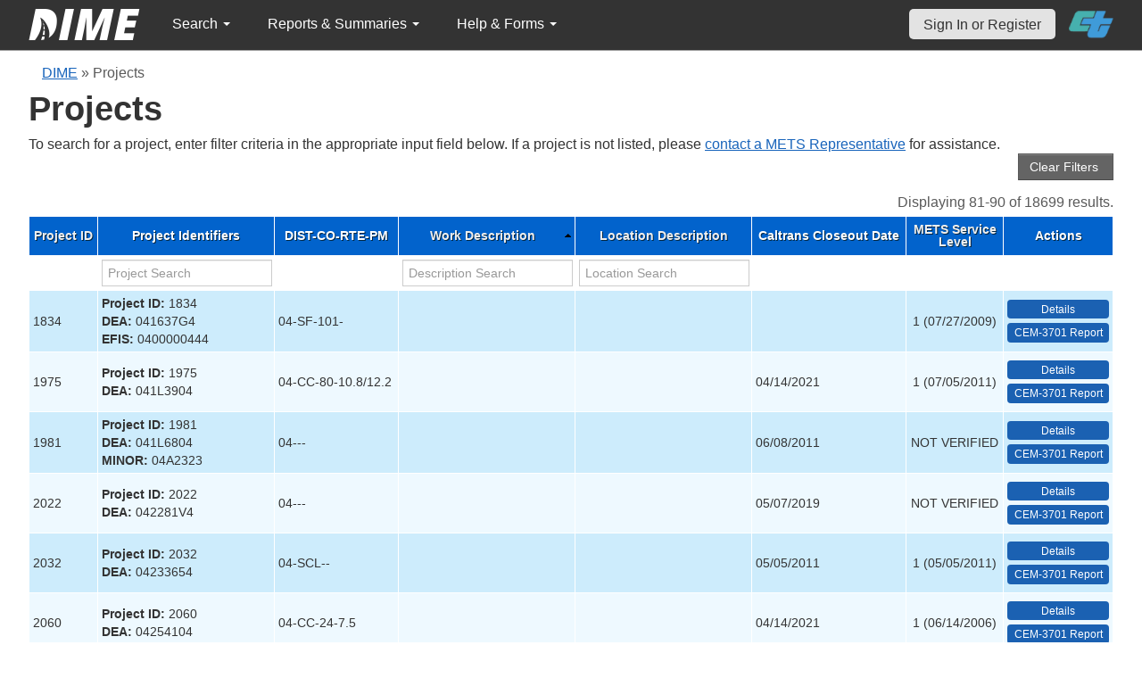

--- FILE ---
content_type: text/html; charset=UTF-8
request_url: https://dime.dot.ca.gov/index.php?r=project/index&DBTBL_Project_sort=desc_work&DBTBL_Project_page=9
body_size: 20977
content:
<!DOCTYPE html>
<html lang="en">
<head>
    <meta name="viewport" content="width=device-width, initial-scale=0.5" />
<meta name="viewport" content="width=device-width, initial-scale=0.5" />
<link rel="stylesheet" type="text/css" href="/assets/5a913e34/bootstrap/css/bootstrap.min.css" />
<link rel="stylesheet" type="text/css" href="/assets/5a913e34/css/sticky-footer.css" />
<link rel="stylesheet" type="text/css" href="/assets/5a913e34/css/gridview/gridview.css" />
<link rel="stylesheet" type="text/css" href="/assets/5a913e34/css/detailview/detailview.css" />
<link rel="stylesheet" type="text/css" href="/assets/5a913e34/css/dialogview/dialogview.css" />
<link rel="stylesheet" type="text/css" href="/assets/5a913e34/css/pager/pager.css" />
<link rel="stylesheet" type="text/css" href="/assets/5a913e34/css/bootstrap-yii.css" />
<link rel="stylesheet" type="text/css" href="/assets/5a913e34/css/jquery-ui-bootstrap.css" />
<link rel="stylesheet" type="text/css" href="/assets/a76994eb/gridview/styles.css" />
<link rel="stylesheet" type="text/css" href="/assets/c20d31e3/pager.css" />
<link rel="stylesheet" type="text/css" href="/css/jquery.qtip.css" />
<link rel="stylesheet" type="text/css" href="/css/homepage.css" />
<link rel="stylesheet" type="text/css" href="/css/public-pages.css" />
<link rel="stylesheet" type="text/css" href="/css/internal-pages.css" />
<link rel="stylesheet" type="text/css" href="/css/navbar.css" />
<link rel="stylesheet" type="text/css" href="/css/homepage-new.css" />
<script type="text/javascript" src="/assets/d012078c/jquery.min.js"></script>
<script type="text/javascript" src="/assets/5a913e34/bootstrap/js/bootstrap.min.js"></script>
<script type="text/javascript" src="/assets/5a913e34/js/bootstrap-noconflict.js"></script>
<script type="text/javascript" src="/assets/5a913e34/bootbox/bootbox.min.js"></script>
<script type="text/javascript" src="/assets/d012078c/jquery.yii.js"></script>
<script type="text/javascript" src="/assets/d012078c/jquery.ba-bbq.min.js"></script>
<script type="text/javascript" src="/assets/5a913e34/js/jquery-ui-no-conflict.min.js"></script>
<script type="text/javascript" src="/js/jquery.qtip.js"></script>
<script type="text/javascript" src="/js/jquery.idletimeout.js"></script>
<script type="text/javascript" src="/js/jquery.idletimer.js"></script>
<title>Projects</title>
    <meta http-equiv="Content-Type" content="text/html; charset=utf-8"/>
    <meta http-equiv="X-UA-Compatible" content="IE=8; IE=9; IE=EDGE;">
    <meta name="viewport" content="width=device-width, initial-scale=1.0">
        <link rel="shortcut icon" href="/images/logo_catrans.gif">
    <!-- GA4 Google tag (gtag.js) -->
    <script async src="https://www.googletagmanager.com/gtag/js?id=G-CR5MCPBE57"></script>
    <script>
        window.dataLayer = window.dataLayer || [];

        function gtag() {
            dataLayer.push(arguments);
        }

        gtag('js', new Date());

        gtag('config', 'G-CR5MCPBE57');
    </script>
</head>
<body class="homepage">
<div id="skip"><a href="#main-content">Skip to Main Content</a></div>
<div id="wrap" class="homepage">

    <div id="nav_upper" class="no-print navbar"><div class="navbar-inner"><div class="container"><a href="index.php" class="brand"><img class="dime-nav-logo" alt="dime logo" src="/images/dime_2014_2.png" /></a><ul id="nav_public_project" class="dime-nav-item nav"><li class="dropdown"><a class="dropdown-toggle" data-toggle="dropdown" href="#">Search <span class="caret"></span></a><ul id="yw2" class="dropdown-menu"><li><a tabindex="-1" href="/index.php?r=search/index">Samples &amp; Test Results</a></li><li><a aria-label="Search for Projects" tabindex="-1" href="/index.php?r=project">Projects</a></li><li><a tabindex="-1" href="/index.php?r=search/testmethodresults">Supported Test Methods</a></li></ul></li></ul><ul id="nav_public_reports_and_summaries" class="dime-nav-item nav"><li class="dropdown"><a class="dropdown-toggle" data-toggle="dropdown" href="#">Reports &amp; Summaries <span class="caret"></span></a><ul id="yw3" class="dropdown-menu"><li><a tabindex="-1" href="/index.php?r=aggregateDB/viewchart">Annual Aggregate Source Tests</a></li><li><a tabindex="-1" href="/index.php?r=statistics/viewStatistics">Usage Statistics by Organization</a></li><li><a tabindex="-1" href="/index.php?r=qCQAPilot/viewQCQA">Concrete Compressive Strength Tests</a></li><li><a tabindex="-1" href="/index.php?r=site/cem3701">Test Result Summary (CEM-3701)</a></li><li><a tabindex="-1" href="/index.php?r=site/stats2">Statistics</a></li></ul></li></ul><ul id="nav_public_helpnform" class="dime-nav-item nav"><li class="dropdown"><a class="dropdown-toggle" data-toggle="dropdown" href="#">Help &amp; Forms <span class="caret"></span></a><ul id="yw4" class="dropdown-menu"><li><a tabindex="-1" href="/index.php?r=site/faq">Frequently Asked Questions</a></li><li><a tabindex="-1" href="/index.php?r=site/instructions">Instructions</a></li><li><a tabindex="-1" href="/index.php?r=site/printtl101">Printable Sample Identification Card TL-101</a></li><li><a tabindex="-1" href="/index.php?r=site/printtl502">Printable Field Sample of PCC TL-502</a></li><li><a tabindex="-1" href="/index.php?r=site/printtest643">Printable Form for CTM 643</a></li><li><a tabindex="-1" href="/index.php?r=site/printtestsmtl">SMTL Report Form</a></li><li><a tabindex="-1" href="/index.php?r=site/printaggreportform">Aggregate Report Form</a></li><li><a tabindex="-1" href="/index.php?r=site/resources">Resources</a></li><li><a tabindex="-1" href="/index.php?r=site/changelog">Change Log</a></li><li><a tabindex="-1" href="/index.php?r=site/userfeedbackform">Contact DIME Admin</a></li></ul></li></ul> <ul class="nav navbar pull-right nav_adjusted"><li><a href="/index.php?r=site/login" class="navbar-link sign-in-top-nav">Sign In or Register</a></li>
                    <li><a class="caltrans-logo" href="http://www.dot.ca.gov/" target="_blank">
                    <img src="/images/ct_logo_trans_.png" alt="Caltrans Logo" />
                    </a></li></ul></div></div></div></div>
<div id="homepage-DIME-content" class="homepage-container">
            <div id="main-content">
            <div id="content">
    <div id="DIME-content" class="container">
        <div class="no-print"><div class="breadcrumbs">
<a href="/index.php?r=site/index">DIME</a> &raquo; <span>Projects</span></div></div><h2 class="no-print">Projects</h2><span class="no-print">To search for a project, enter filter criteria in the appropriate input field below.
  If a project is not listed, please <a href="https://mets.dot.ca.gov/metsrepresentatives.php">contact a METS Representative</a> for assistance.</span><div style="text-align:right;">
<input class="btn btn-info" name="yt0" type="button" value="Clear Filters " id="yt0" /></div>
<style>
    input[name*="DBTBL_Project"] {
        max-width: 94%;
    }
    .project-action-button {
        display:block;
        min-width:83px;
    }
    .button-column .label-info {
        background-color: black !important;
    }
    td.button-column > a {
        text-decoration:none;
    }
</style>
<div>
    <div id="yw0" class="grid-view">
<div class="summary">Displaying 81-90 of 18699 results.</div>
<table class="items">
<thead>
<tr>
<th id="yw0_c0"><a class="sort-link" href="/index.php?r=project/index&amp;DBTBL_Project_sort=project_id&amp;DBTBL_Project_page=9">Project ID</a></th><th id="yw0_c1">Project Identifiers</th><th id="yw0_c2">DIST-CO-RTE-PM</th><th id="yw0_c3"><a class="sort-link asc" href="/index.php?r=project/index&amp;DBTBL_Project_sort=desc_work.desc&amp;DBTBL_Project_page=9">Work Description</a></th><th id="yw0_c4"><a class="sort-link" href="/index.php?r=project/index&amp;DBTBL_Project_sort=desc_location&amp;DBTBL_Project_page=9">Location Description</a></th><th id="yw0_c5">Caltrans Closeout Date</th><th style="width:100px;" id="yw0_c6"><a class="sort-link" href="/index.php?r=project/index&amp;DBTBL_Project_sort=qa_service_level_id&amp;DBTBL_Project_page=9">METS Service Level</a></th><th class="button-column" id="yw0_c7">Actions</th></tr>
<tr class="filters">
<td>&nbsp;</td><td><input aria-label="project search" placeholder="Project Search" type="text" value="" name="DBTBL_Project[varFullname]" id="DBTBL_Project_varFullname" /></td><td>&nbsp;</td><td><input aria-label="work description search" placeholder="Description Search" type="text" value="" name="DBTBL_Project[desc_work]" id="DBTBL_Project_desc_work" /></td><td><input aria-label="location search" placeholder="Location Search" type="text" value="" name="DBTBL_Project[desc_location]" id="DBTBL_Project_desc_location" /></td><td>&nbsp;</td><td>&nbsp;</td><td>&nbsp;</td></tr>
</thead>
<tbody>
<tr class="odd">
<td>1834</td><td><strong>Project ID:</strong> 1834<br /><strong>DEA:</strong> 041637G4<br /><strong>EFIS:</strong> 0400000444</td><td>04-SF-101-</td><td>&nbsp;</td><td>&nbsp;</td><td>&nbsp;</td><td style="text-align:center">1 (07/27/2009)</td><td style=""><a aria-label="view project detailed information: 1834" class="btn-action btn-action-primary" title="Details" href="/index.php?r=project/details&amp;id=1834">Details</a> <a aria-label="View testing summary report for project1834" class="btn-action btn-action-primary" title="CEM-3701 Report" href="/index.php?r=site/cem3701&amp;id=1834">CEM-3701 Report</a></td></tr>
<tr class="even">
<td>1975</td><td><strong>Project ID:</strong> 1975<br /><strong>DEA:</strong> 041L3904</td><td>04-CC-80-10.8/12.2</td><td>&nbsp;</td><td>&nbsp;</td><td>04/14/2021</td><td style="text-align:center">1 (07/05/2011)</td><td style=""><a aria-label="view project detailed information: 1975" class="btn-action btn-action-primary" title="Details" href="/index.php?r=project/details&amp;id=1975">Details</a> <a aria-label="View testing summary report for project1975" class="btn-action btn-action-primary" title="CEM-3701 Report" href="/index.php?r=site/cem3701&amp;id=1975">CEM-3701 Report</a></td></tr>
<tr class="odd">
<td>1981</td><td><strong>Project ID:</strong> 1981<br /><strong>DEA:</strong> 041L6804<br /><strong>MINOR:</strong> 04A2323</td><td>04---</td><td>&nbsp;</td><td>&nbsp;</td><td>06/08/2011</td><td style="text-align:center">NOT VERIFIED</td><td style=""><a aria-label="view project detailed information: 1981" class="btn-action btn-action-primary" title="Details" href="/index.php?r=project/details&amp;id=1981">Details</a> <a aria-label="View testing summary report for project1981" class="btn-action btn-action-primary" title="CEM-3701 Report" href="/index.php?r=site/cem3701&amp;id=1981">CEM-3701 Report</a></td></tr>
<tr class="even">
<td>2022</td><td><strong>Project ID:</strong> 2022<br /><strong>DEA:</strong> 042281V4</td><td>04---</td><td>&nbsp;</td><td>&nbsp;</td><td>05/07/2019</td><td style="text-align:center">NOT VERIFIED</td><td style=""><a aria-label="view project detailed information: 2022" class="btn-action btn-action-primary" title="Details" href="/index.php?r=project/details&amp;id=2022">Details</a> <a aria-label="View testing summary report for project2022" class="btn-action btn-action-primary" title="CEM-3701 Report" href="/index.php?r=site/cem3701&amp;id=2022">CEM-3701 Report</a></td></tr>
<tr class="odd">
<td>2032</td><td><strong>Project ID:</strong> 2032<br /><strong>DEA:</strong> 04233654</td><td>04-SCL--</td><td>&nbsp;</td><td>&nbsp;</td><td>05/05/2011</td><td style="text-align:center">1 (05/05/2011)</td><td style=""><a aria-label="view project detailed information: 2032" class="btn-action btn-action-primary" title="Details" href="/index.php?r=project/details&amp;id=2032">Details</a> <a aria-label="View testing summary report for project2032" class="btn-action btn-action-primary" title="CEM-3701 Report" href="/index.php?r=site/cem3701&amp;id=2032">CEM-3701 Report</a></td></tr>
<tr class="even">
<td>2060</td><td><strong>Project ID:</strong> 2060<br /><strong>DEA:</strong> 04254104</td><td>04-CC-24-7.5</td><td>&nbsp;</td><td>&nbsp;</td><td>04/14/2021</td><td style="text-align:center">1 (06/14/2006)</td><td style=""><a aria-label="view project detailed information: 2060" class="btn-action btn-action-primary" title="Details" href="/index.php?r=project/details&amp;id=2060">Details</a> <a aria-label="View testing summary report for project2060" class="btn-action btn-action-primary" title="CEM-3701 Report" href="/index.php?r=site/cem3701&amp;id=2060">CEM-3701 Report</a></td></tr>
<tr class="odd">
<td>2061</td><td><strong>Project ID:</strong> 2061<br /><strong>DEA:</strong> 04254704</td><td>04-SF--</td><td>&nbsp;</td><td>&nbsp;</td><td>03/23/2020</td><td style="text-align:center">1 (05/23/2006)</td><td style=""><a aria-label="view project detailed information: 2061" class="btn-action btn-action-primary" title="Details" href="/index.php?r=project/details&amp;id=2061">Details</a> <a aria-label="View testing summary report for project2061" class="btn-action btn-action-primary" title="CEM-3701 Report" href="/index.php?r=site/cem3701&amp;id=2061">CEM-3701 Report</a></td></tr>
<tr class="even">
<td>2069</td><td><strong>Project ID:</strong> 2069<br /><strong>DEA:</strong> 04262004<br /><strong>EFIS:</strong> 0400000724</td><td>04-SCL-880-</td><td>&nbsp;</td><td>I-880 and Coleman Avenue.</td><td>05/07/2019</td><td style="text-align:center">NOT VERIFIED</td><td style=""><a aria-label="view project detailed information: 2069" class="btn-action btn-action-primary" title="Details" href="/index.php?r=project/details&amp;id=2069">Details</a> <a aria-label="View testing summary report for project2069" class="btn-action btn-action-primary" title="CEM-3701 Report" href="/index.php?r=site/cem3701&amp;id=2069">CEM-3701 Report</a></td></tr>
<tr class="odd">
<td>2214</td><td><strong>Project ID:</strong> 2214<br /><strong>DEA:</strong> 042S6904<br /><strong>MINOR:</strong> 04A2413</td><td>04-ALA-680-3.8</td><td>&nbsp;</td><td>&nbsp;</td><td>04/19/2021</td><td style="text-align:center">1 (12/09/2019)</td><td style=""><a aria-label="view project detailed information: 2214" class="btn-action btn-action-primary" title="Details" href="/index.php?r=project/details&amp;id=2214">Details</a> <a aria-label="View testing summary report for project2214" class="btn-action btn-action-primary" title="CEM-3701 Report" href="/index.php?r=site/cem3701&amp;id=2214">CEM-3701 Report</a></td></tr>
<tr class="even">
<td>2234</td><td><strong>Project ID:</strong> 2234<br /><strong>DEA:</strong> 043A4904<br /><strong>EFIS:</strong> 0400000944</td><td>04-SCL-880-2.0</td><td>&nbsp;</td><td>&nbsp;</td><td>03/18/2025</td><td style="text-align:center">1 (08/10/2006)</td><td style=""><a aria-label="view project detailed information: 2234" class="btn-action btn-action-primary" title="Details" href="/index.php?r=project/details&amp;id=2234">Details</a> <a aria-label="View testing summary report for project2234" class="btn-action btn-action-primary" title="CEM-3701 Report" href="/index.php?r=site/cem3701&amp;id=2234">CEM-3701 Report</a></td></tr>
</tbody>
</table>
<div class="pager">Go to page: <ul id="yw1" class="yiiPager"><li class="first"><a href="/index.php?r=project/index&amp;DBTBL_Project_sort=desc_work">&lt;&lt; First</a></li>
<li class="previous"><a href="/index.php?r=project/index&amp;DBTBL_Project_sort=desc_work&amp;DBTBL_Project_page=8">&lt; Previous</a></li>
<li class="page"><a href="/index.php?r=project/index&amp;DBTBL_Project_sort=desc_work&amp;DBTBL_Project_page=4">4</a></li>
<li class="page"><a href="/index.php?r=project/index&amp;DBTBL_Project_sort=desc_work&amp;DBTBL_Project_page=5">5</a></li>
<li class="page"><a href="/index.php?r=project/index&amp;DBTBL_Project_sort=desc_work&amp;DBTBL_Project_page=6">6</a></li>
<li class="page"><a href="/index.php?r=project/index&amp;DBTBL_Project_sort=desc_work&amp;DBTBL_Project_page=7">7</a></li>
<li class="page"><a href="/index.php?r=project/index&amp;DBTBL_Project_sort=desc_work&amp;DBTBL_Project_page=8">8</a></li>
<li class="page selected"><a href="/index.php?r=project/index&amp;DBTBL_Project_sort=desc_work&amp;DBTBL_Project_page=9">9</a></li>
<li class="page"><a href="/index.php?r=project/index&amp;DBTBL_Project_sort=desc_work&amp;DBTBL_Project_page=10">10</a></li>
<li class="page"><a href="/index.php?r=project/index&amp;DBTBL_Project_sort=desc_work&amp;DBTBL_Project_page=11">11</a></li>
<li class="page"><a href="/index.php?r=project/index&amp;DBTBL_Project_sort=desc_work&amp;DBTBL_Project_page=12">12</a></li>
<li class="page"><a href="/index.php?r=project/index&amp;DBTBL_Project_sort=desc_work&amp;DBTBL_Project_page=13">13</a></li>
<li class="next"><a href="/index.php?r=project/index&amp;DBTBL_Project_sort=desc_work&amp;DBTBL_Project_page=10">Next &gt;</a></li>
<li class="last"><a href="/index.php?r=project/index&amp;DBTBL_Project_sort=desc_work&amp;DBTBL_Project_page=1870">Last &gt;&gt;</a></li></ul></div><div class="keys" style="display:none" title="/index.php?r=project/index&amp;DBTBL_Project_sort=desc_work&amp;DBTBL_Project_page=9"><span>1834</span><span>1975</span><span>1981</span><span>2022</span><span>2032</span><span>2060</span><span>2061</span><span>2069</span><span>2214</span><span>2234</span></div>
</div></div>    </div>
    </div>
</div>
<div id="footer">
    <div class="container main_content">
        <p class="text-muted credit">
            &copy; 2025 by California Department of Transportation (Caltrans) <br/>
            <a href="/index.php?r=site/userfeedbackform" class="contact-link">Contact DIME
                Administrator</a>
            |
            <a href="/index.php?r=site/accessibility" class="contact-link">Accessibility
                Information</a>
        </p>
    </div>
</div>
<script type="text/javascript" src="/assets/a76994eb/gridview/jquery.yiigridview.js"></script>
<script type="text/javascript">
/*<![CDATA[*/
jQuery(function($) {
jQuery('[data-toggle=popover]').popover();
jQuery('body').tooltip({"selector":"[data-toggle=tooltip]"});
jQuery('body').on('click','#yt0',function(){jQuery.yii.submitForm(this,'\x2Findex.php\x3Fr\x3Dproject',{});return false;});
jQuery('#yw0').yiiGridView({'ajaxUpdate':['yw0'],'ajaxVar':'ajax','pagerClass':'pager','loadingClass':'grid\x2Dview\x2Dloading','filterClass':'filters','tableClass':'items','selectableRows':1,'enableHistory':false,'updateSelector':'\x7Bpage\x7D,\x20\x7Bsort\x7D','filterSelector':'\x7Bfilter\x7D','pageVar':'DBTBL_Project_page'});
jQuery('[data-toggle=popover]').popover();
jQuery('body').tooltip({"selector":"[data-toggle=tooltip]"});
});
/*]]>*/
</script>
</body>
</html>
<script>
    $(document).ready(function () {

        // Use today's date to show as an example for quick search.
        var today = new Date();
        var dd = d = today.getDate();
        var mm = m = today.getMonth() + 1; // January is 0.
        var yyyy = today.getFullYear();
        dd = dd < 10 ? '0' + dd : dd;
        mm = mm < 10 ? '0' + mm : mm;
        var yy = yyyy.toString().substr(-2);

        var search_term_content = '<div class="sample_quick_access">'
            + '<div class="quick_access1"><strong style="color:#fff;background-color:#0263cc;width:100%;display:inline-block;padding:4px;">Search for Samples</strong></div>'
            + '<div class="quick_access1">by DIME Sample ID</div>'
            + '<div class="quick_access2">example: ' + yyyy + '-' + mm + '-' + dd + '-5</div>'
            + '<div class="quick_access1">by abbreviated DIME Sample ID</div>'
            + '<div class="quick_access2">example: ' + yy + '-' + m + '-' + d + '-5</div>'
            + '<div class="quick_access1">by sample taken date</div>'
            + '<div class="quick_access2">example: ' + mm + '/' + dd + '/' + yyyy + ' (mm/dd/yyyy)</div>'
            + '<div class="quick_access1">by condensed DIME Sample ID</div>'
            + '<div class="quick_access2 noborder">example: ' + yyyy + m + d + '5</div>'
            + '</div>';

        $("#search_term").qtip({
            id: 'search_term_qtip',
            content: search_term_content,
            position: {
                my: 'top center',
                at: 'bottom center'
            },
            hide: false,
            show: {
                when: {
                    event: 'focus'
                }
            },
            hide: {
                when: {
                    event: 'blur'
                }
            },
            style: {
                width: 260
            }
        });
                $('#infoimg').hover(function () {
            $(this).attr('src', '/images/use.png');
        });
    });
    $(document).mouseup(function (e) {
        var container = $("#qtip-user_qtip");
        if (!container.is(e.target) && container.has(e.target).length == 0) {
            if (e.target.id != 'infoimg')
                container.qtip('hide');
        }
    });
</script>
